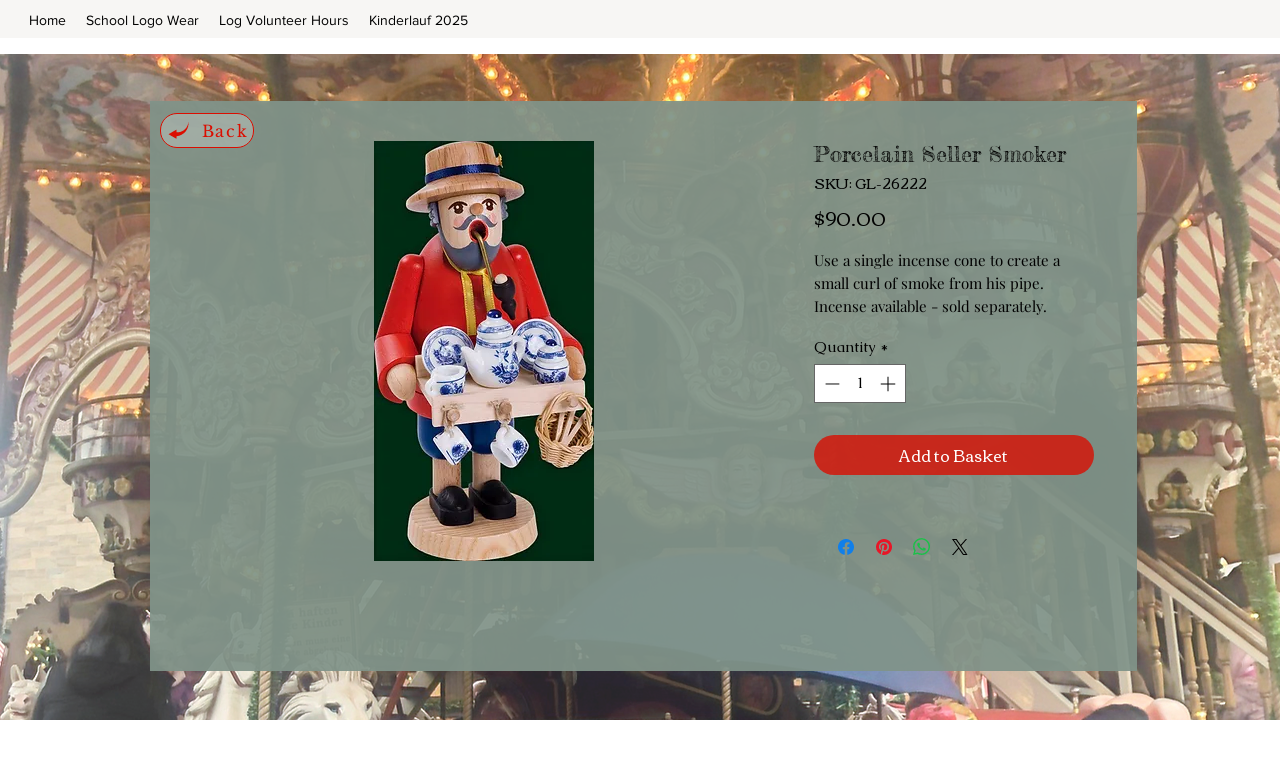

--- FILE ---
content_type: text/html
request_url: https://www.signupgenius.com/view/public/thirdparty.html
body_size: 377
content:
<!-- This file is used to set a test cookie that we will use to determine if third party cookies are enabled in the user's browser -->
<html>
<body>
    <script>
        document.cookie="sugthirdparty=yes; Max-Age=3600; SameSite=None; Secure";
        document.location="thirdpartycomplete.html";
    </script>
<script defer src="https://static.cloudflareinsights.com/beacon.min.js/vcd15cbe7772f49c399c6a5babf22c1241717689176015" integrity="sha512-ZpsOmlRQV6y907TI0dKBHq9Md29nnaEIPlkf84rnaERnq6zvWvPUqr2ft8M1aS28oN72PdrCzSjY4U6VaAw1EQ==" data-cf-beacon='{"rayId":"9c5889b6cbc20c26","version":"2025.9.1","serverTiming":{"name":{"cfExtPri":true,"cfEdge":true,"cfOrigin":true,"cfL4":true,"cfSpeedBrain":true,"cfCacheStatus":true}},"token":"124a47a53ebf4252a08b14b4aed23ef0","b":1}' crossorigin="anonymous"></script>
</body>
</html>

--- FILE ---
content_type: text/html
request_url: https://www.signupgenius.com/view/public/thirdpartycomplete.html
body_size: 196
content:
<html>
<body>
    <script>
     if (window.parent) {
        if (/sugthirdparty=yes/.test(document.cookie)) {            
            window.parent.postMessage('MM:3PCsupported', '*');
        } else {
            window.parent.postMessage('MM:3PCunsupported', '*');
        }
        document.cookie = 'sugthirdparty=; expires=Thu, 01 Jan 1970 00:00:01 GMT;';
     }
    </script>
<script defer src="https://static.cloudflareinsights.com/beacon.min.js/vcd15cbe7772f49c399c6a5babf22c1241717689176015" integrity="sha512-ZpsOmlRQV6y907TI0dKBHq9Md29nnaEIPlkf84rnaERnq6zvWvPUqr2ft8M1aS28oN72PdrCzSjY4U6VaAw1EQ==" data-cf-beacon='{"rayId":"9c5889b9a8520c26","version":"2025.9.1","serverTiming":{"name":{"cfExtPri":true,"cfEdge":true,"cfOrigin":true,"cfL4":true,"cfSpeedBrain":true,"cfCacheStatus":true}},"token":"124a47a53ebf4252a08b14b4aed23ef0","b":1}' crossorigin="anonymous"></script>
</body>
</html>

--- FILE ---
content_type: application/javascript
request_url: https://sdk.signupgenius.com/v1/sdk.js?v=1769687697800
body_size: 1049
content:
"use strict";!function(){var e="https://embed.signupgenius.com",t="https://sugapi.signupgenius.com",i="https://www.signupgenius.com",a=i+"/view/public/thirdparty.html",n=a.split("/"),s=n[0]+"//"+n[2],r=["signup","portal"],d={cookieChkUrl:a,cookieChkOrigin:s,signup:{defaults:{minHeight:"720",displayName:"sign up"},urls:{embed:e+"/go/",embedpreflight:t+"/v1/signup/embedSignUp/",desktop:i+"/go/"}},portal:{defaults:{minHeight:"400",displayName:"portal page"},urls:{embed:e+"/org/",embedpreflight:t+"/v1/tools/embedPortal/",desktop:i+"/org/"}}},o=function(e){var t=document.createElement("iframe");t.src=e,t.setAttribute("style","display:none;"),t.setAttribute("id","sugThirdPartyCheck"),document.body.appendChild(t),window.addEventListener("message",l,!1)},l=function(e){if(e.origin===d.cookieChkOrigin&&("MM:3PCunsupported"===e.data||"MM:3PCsupported"===e.data)){var t=document.getElementById("sugThirdPartyCheck");t&&document.body.removeChild(t);var i="MM:3PCsupported"===e.data;u(i)}},u=function(e){p(e),m(e)},p=function(e){for(var t="signup",i=document.getElementsByClassName("sug-"+t),a=i.length,n=0;n<a;n++){var s=i[n];if(h(s,t)){var r=s.getAttribute("data-"+t);e?C(d.signup.urls.embedpreflight,{urlid:r,embeddedMode:!0},c,{elem:s,elemid:r,urlid:r,type:t},g,{elem:s,elemid:r,urlid:r,type:t,embedMessage:""}):e||v(s,d[t].urls.desktop+r,t)}}},m=function(e){for(var t="portal",i=document.getElementsByClassName("sug-"+t),a=i.length,n=0;n<a;n++){var s=i[n];if(h(s,t)){var r=s.getAttribute("data-"+t);e?C(d.portal.urls.embedpreflight,{portalid:r,embeddedMode:!0},c,{elem:s,elemid:r,urlid:"",type:t},g,{elem:s,elemid:r,urlid:"",type:t,embedMessage:""}):e||v(s,"",t)}}},c=function(e){var t=b(e.elem);f(e.elem,d[e.type].urls.embed+e.urlid,t),e.elem.hasAttribute("data-showlink")&&!JSON.parse(e.elem.getAttribute("data-showlink"))||y(e.elem,e.type,d[e.type].urls.desktop+e.urlid,"View at SignUpGenius.com","display: block;")},g=function(e){e.embedMessage.toString().length&&k(e.elem,e.embedMessage,e.type),"portal"!=e.type&&e.urlid.toString().length&&y(e.elem,e.type,d[e.type].urls.desktop+e.urlid,"View at SignUpGenius.com","display: block;")},h=function(e,t){return-1<r.indexOf(t)&&(e.hasAttribute("data-"+t)&&e.getAttribute("data-"+t).length)},b=function(e){var t=e.getAttribute("data-minheight");return e.hasAttribute("data-minheight")&&!isNaN(parseFloat(t))&&isFinite(t)||(t=defaultMinHeight),t},f=function(e,t,i){var a=document.createElement("iframe");a.src=t,a.width="100%",a.height="100%",a.frameBorder="0",a.style.cssText="border:none;min-height:"+i+"px;",e.appendChild(a)},y=function(e,t,i,a,n){var s=document.createElement("span");s.class="sug-"+t+"-link",s.style.cssText=n;var r=document.createElement("a");r.href=i,r.style.cssText="font-size:12px;text-decoration: none;color: #f68b1c",r.target="_blank",r.text=a,s.appendChild(r),e.appendChild(s)},v=function(e,t,i){var a=document.createElement("span");a.class="sug-"+i+"-cookie-msg",a.style.cssText="font-size:12px;",a.textContent="Your browser is currently blocking 3rd party cookies. In order to view the embedded "+d[i].defaults.displayName+", please update your browser settings to allow 3rd party cookies.",t.toString().trim().length&&y(a,i,t,"View at SignUpGenius.com","display: block;"),e.appendChild(a)},k=function(e,t,i){var a=document.createElement("span");a.class="sug-"+i+"-embed-msg",a.style.cssText="font-size:12px;",a.textContent=t,e.appendChild(a)},C=function(e,t,i,a,n,s){var r=new XMLHttpRequest;r.open("POST",e),r.setRequestHeader("Content-Type","application/json"),r.onload=function(){try{var e=r.response.replace(/"([^"]+)":/g,function(e,t){return'"'+t.toLowerCase()+'":'});e=JSON.parse(e).returndata,w(e.success)&&e.success&&w(e.data)&&w(e.data.allowembed)&&e.data.allowembed?("portal"==a.type&&(a.urlid=e.data.urlkey),i(a)):(s.embedMessage=w(e.data)&&w(e.data.embedmessage)?e.data.embedmessage:"",n(s))}catch(e){d()}};var d=function(){n(s)};r.addEventListener("error",d),r.addEventListener("abort",d),r.send(JSON.stringify(t))},w=function(e){return void 0!==e};/^((?!chrome|android).)*safari/i.test(navigator.userAgent)?u(!0):o(d.cookieChkUrl)}();
//# sourceMappingURL=sdk.js.map
